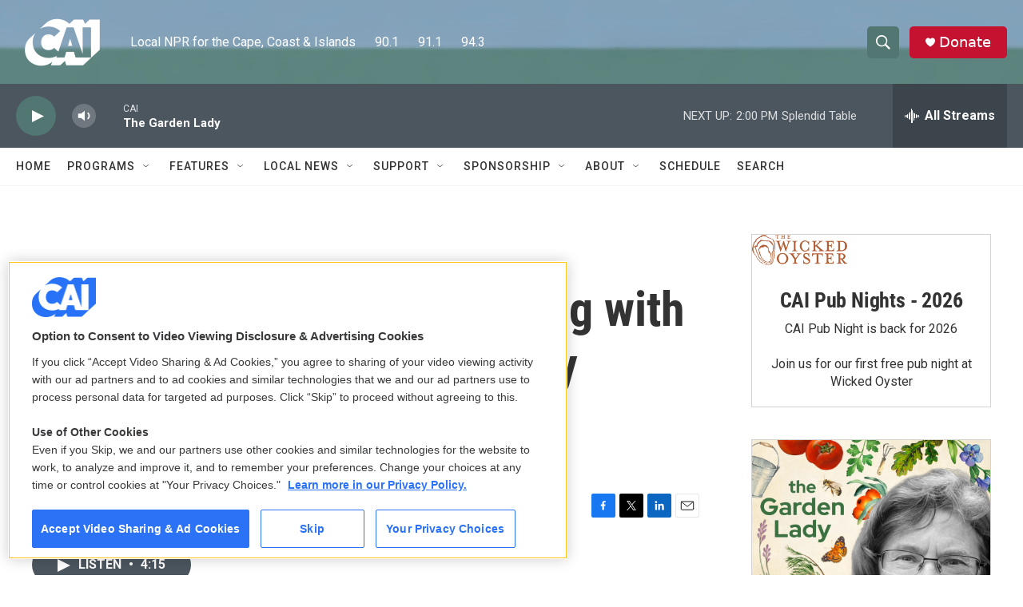

--- FILE ---
content_type: text/html; charset=utf-8
request_url: https://www.google.com/recaptcha/api2/aframe
body_size: 267
content:
<!DOCTYPE HTML><html><head><meta http-equiv="content-type" content="text/html; charset=UTF-8"></head><body><script nonce="mKP6kqbs3a_q3YC6g_ALWA">/** Anti-fraud and anti-abuse applications only. See google.com/recaptcha */ try{var clients={'sodar':'https://pagead2.googlesyndication.com/pagead/sodar?'};window.addEventListener("message",function(a){try{if(a.source===window.parent){var b=JSON.parse(a.data);var c=clients[b['id']];if(c){var d=document.createElement('img');d.src=c+b['params']+'&rc='+(localStorage.getItem("rc::a")?sessionStorage.getItem("rc::b"):"");window.document.body.appendChild(d);sessionStorage.setItem("rc::e",parseInt(sessionStorage.getItem("rc::e")||0)+1);localStorage.setItem("rc::h",'1768676381951');}}}catch(b){}});window.parent.postMessage("_grecaptcha_ready", "*");}catch(b){}</script></body></html>